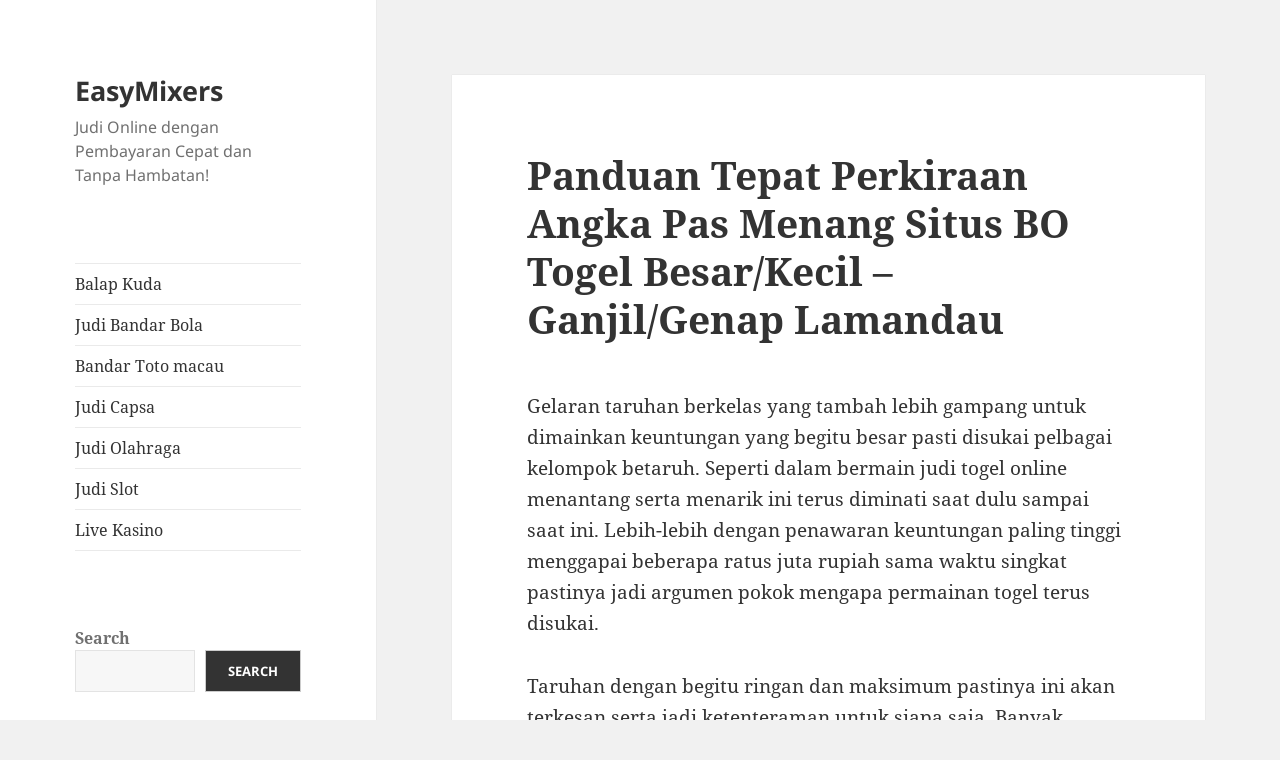

--- FILE ---
content_type: text/html; charset=UTF-8
request_url: https://easymixers.com/panduan-tepat-perkiraan-angka-pas-menang-situs-bo-togel-besar-kecil-ganjil-genap-lamandau/
body_size: 17250
content:


<!DOCTYPE html>
<html lang="en-US" class="no-js">
<head>
	<meta charset="UTF-8">
	<meta name="viewport" content="width=device-width">
	<link rel="profile" href="https://gmpg.org/xfn/11">
	<link rel="pingback" href="https://easymixers.com/xmlrpc.php">
	<script>(function(html){html.className = html.className.replace(/\bno-js\b/,'js')})(document.documentElement);</script>
<meta name='robots' content='index, follow, max-image-preview:large, max-snippet:-1, max-video-preview:-1' />

	<!-- This site is optimized with the Yoast SEO plugin v26.8 - https://yoast.com/product/yoast-seo-wordpress/ -->
	<title>Panduan Tepat Perkiraan Angka Pas Menang Situs BO Togel Besar/Kecil - Ganjil/Genap Lamandau</title>
	<meta name="description" content="Panduan Tepat Perkiraan Angka Pas Menang Situs BO Togel Besar/Kecil - Ganjil/Genap Lamandau" />
	<link rel="canonical" href="https://easymixers.com/panduan-tepat-perkiraan-angka-pas-menang-situs-bo-togel-besar-kecil-ganjil-genap-lamandau/" />
	<meta property="og:locale" content="en_US" />
	<meta property="og:type" content="article" />
	<meta property="og:title" content="Panduan Tepat Perkiraan Angka Pas Menang Situs BO Togel Besar/Kecil - Ganjil/Genap Lamandau" />
	<meta property="og:description" content="Panduan Tepat Perkiraan Angka Pas Menang Situs BO Togel Besar/Kecil - Ganjil/Genap Lamandau" />
	<meta property="og:url" content="https://easymixers.com/panduan-tepat-perkiraan-angka-pas-menang-situs-bo-togel-besar-kecil-ganjil-genap-lamandau/" />
	<meta property="og:site_name" content="EasyMixers" />
	<meta property="article:published_time" content="2023-04-18T15:10:09+00:00" />
	<meta property="og:image" content="https://easymixers.com/wp-content/uploads/2023/04/cropped-photo_2022-10-15_18-54-40-300x300.jpg" />
	<meta name="author" content="admin" />
	<meta name="twitter:card" content="summary_large_image" />
	<meta name="twitter:title" content="Panduan Tepat Perkiraan Angka Pas Menang Situs BO Togel Besar/Kecil - Ganjil/Genap Lamandau" />
	<meta name="twitter:description" content="Panduan Tepat Perkiraan Angka Pas Menang Situs BO Togel Besar/Kecil - Ganjil/Genap Lamandau" />
	<meta name="twitter:label1" content="Written by" />
	<meta name="twitter:data1" content="admin" />
	<meta name="twitter:label2" content="Est. reading time" />
	<meta name="twitter:data2" content="10 minutes" />
	<script type="application/ld+json" class="yoast-schema-graph">{"@context":"https://schema.org","@graph":[{"@type":"Article","@id":"https://easymixers.com/panduan-tepat-perkiraan-angka-pas-menang-situs-bo-togel-besar-kecil-ganjil-genap-lamandau/#article","isPartOf":{"@id":"https://easymixers.com/panduan-tepat-perkiraan-angka-pas-menang-situs-bo-togel-besar-kecil-ganjil-genap-lamandau/"},"author":{"name":"admin","@id":"https://easymixers.com/#/schema/person/b79ec5dfe53d1d054e9b66febd1403e7"},"headline":"Panduan Tepat Perkiraan Angka Pas Menang Situs BO Togel Besar/Kecil &#8211; Ganjil/Genap Lamandau","datePublished":"2023-04-18T15:10:09+00:00","mainEntityOfPage":{"@id":"https://easymixers.com/panduan-tepat-perkiraan-angka-pas-menang-situs-bo-togel-besar-kecil-ganjil-genap-lamandau/"},"wordCount":1985,"commentCount":0,"image":{"@id":"https://easymixers.com/panduan-tepat-perkiraan-angka-pas-menang-situs-bo-togel-besar-kecil-ganjil-genap-lamandau/#primaryimage"},"thumbnailUrl":"https://easymixers.com/wp-content/uploads/2023/04/cropped-photo_2022-10-15_18-54-40-300x300.jpg","articleSection":["Bandar Toto macau"],"inLanguage":"en-US"},{"@type":"WebPage","@id":"https://easymixers.com/panduan-tepat-perkiraan-angka-pas-menang-situs-bo-togel-besar-kecil-ganjil-genap-lamandau/","url":"https://easymixers.com/panduan-tepat-perkiraan-angka-pas-menang-situs-bo-togel-besar-kecil-ganjil-genap-lamandau/","name":"Panduan Tepat Perkiraan Angka Pas Menang Situs BO Togel Besar/Kecil - Ganjil/Genap Lamandau","isPartOf":{"@id":"https://easymixers.com/#website"},"primaryImageOfPage":{"@id":"https://easymixers.com/panduan-tepat-perkiraan-angka-pas-menang-situs-bo-togel-besar-kecil-ganjil-genap-lamandau/#primaryimage"},"image":{"@id":"https://easymixers.com/panduan-tepat-perkiraan-angka-pas-menang-situs-bo-togel-besar-kecil-ganjil-genap-lamandau/#primaryimage"},"thumbnailUrl":"https://easymixers.com/wp-content/uploads/2023/04/cropped-photo_2022-10-15_18-54-40-300x300.jpg","datePublished":"2023-04-18T15:10:09+00:00","author":{"@id":"https://easymixers.com/#/schema/person/b79ec5dfe53d1d054e9b66febd1403e7"},"description":"Panduan Tepat Perkiraan Angka Pas Menang Situs BO Togel Besar/Kecil - Ganjil/Genap Lamandau","breadcrumb":{"@id":"https://easymixers.com/panduan-tepat-perkiraan-angka-pas-menang-situs-bo-togel-besar-kecil-ganjil-genap-lamandau/#breadcrumb"},"inLanguage":"en-US","potentialAction":[{"@type":"ReadAction","target":["https://easymixers.com/panduan-tepat-perkiraan-angka-pas-menang-situs-bo-togel-besar-kecil-ganjil-genap-lamandau/"]}]},{"@type":"ImageObject","inLanguage":"en-US","@id":"https://easymixers.com/panduan-tepat-perkiraan-angka-pas-menang-situs-bo-togel-besar-kecil-ganjil-genap-lamandau/#primaryimage","url":"https://easymixers.com/wp-content/uploads/2023/04/cropped-photo_2022-10-15_18-54-40.jpg","contentUrl":"https://easymixers.com/wp-content/uploads/2023/04/cropped-photo_2022-10-15_18-54-40.jpg","width":512,"height":512},{"@type":"BreadcrumbList","@id":"https://easymixers.com/panduan-tepat-perkiraan-angka-pas-menang-situs-bo-togel-besar-kecil-ganjil-genap-lamandau/#breadcrumb","itemListElement":[{"@type":"ListItem","position":1,"name":"Home","item":"https://easymixers.com/"},{"@type":"ListItem","position":2,"name":"Panduan Tepat Perkiraan Angka Pas Menang Situs BO Togel Besar/Kecil &#8211; Ganjil/Genap Lamandau"}]},{"@type":"WebSite","@id":"https://easymixers.com/#website","url":"https://easymixers.com/","name":"easymixers","description":"Judi Online dengan Pembayaran Cepat dan Tanpa Hambatan!","alternateName":"easymixers","potentialAction":[{"@type":"SearchAction","target":{"@type":"EntryPoint","urlTemplate":"https://easymixers.com/?s={search_term_string}"},"query-input":{"@type":"PropertyValueSpecification","valueRequired":true,"valueName":"search_term_string"}}],"inLanguage":"en-US"},{"@type":"Person","@id":"https://easymixers.com/#/schema/person/b79ec5dfe53d1d054e9b66febd1403e7","name":"admin","image":{"@type":"ImageObject","inLanguage":"en-US","@id":"https://easymixers.com/#/schema/person/image/","url":"https://secure.gravatar.com/avatar/c26ecda943a5d6265c5dfcb0a6e1a611456416eb009c1a3737b703516d825a8b?s=96&d=mm&r=g","contentUrl":"https://secure.gravatar.com/avatar/c26ecda943a5d6265c5dfcb0a6e1a611456416eb009c1a3737b703516d825a8b?s=96&d=mm&r=g","caption":"admin"},"sameAs":["https://easymixers.com"],"url":"https://easymixers.com/author/admin/"}]}</script>
	<!-- / Yoast SEO plugin. -->


<link rel="alternate" type="application/rss+xml" title="EasyMixers &raquo; Feed" href="https://easymixers.com/feed/" />
<link rel="alternate" title="oEmbed (JSON)" type="application/json+oembed" href="https://easymixers.com/wp-json/oembed/1.0/embed?url=https%3A%2F%2Feasymixers.com%2Fpanduan-tepat-perkiraan-angka-pas-menang-situs-bo-togel-besar-kecil-ganjil-genap-lamandau%2F" />
<link rel="alternate" title="oEmbed (XML)" type="text/xml+oembed" href="https://easymixers.com/wp-json/oembed/1.0/embed?url=https%3A%2F%2Feasymixers.com%2Fpanduan-tepat-perkiraan-angka-pas-menang-situs-bo-togel-besar-kecil-ganjil-genap-lamandau%2F&#038;format=xml" />
<style id='wp-img-auto-sizes-contain-inline-css'>
img:is([sizes=auto i],[sizes^="auto," i]){contain-intrinsic-size:3000px 1500px}
/*# sourceURL=wp-img-auto-sizes-contain-inline-css */
</style>
<style id='wp-emoji-styles-inline-css'>

	img.wp-smiley, img.emoji {
		display: inline !important;
		border: none !important;
		box-shadow: none !important;
		height: 1em !important;
		width: 1em !important;
		margin: 0 0.07em !important;
		vertical-align: -0.1em !important;
		background: none !important;
		padding: 0 !important;
	}
/*# sourceURL=wp-emoji-styles-inline-css */
</style>
<style id='wp-block-library-inline-css'>
:root{--wp-block-synced-color:#7a00df;--wp-block-synced-color--rgb:122,0,223;--wp-bound-block-color:var(--wp-block-synced-color);--wp-editor-canvas-background:#ddd;--wp-admin-theme-color:#007cba;--wp-admin-theme-color--rgb:0,124,186;--wp-admin-theme-color-darker-10:#006ba1;--wp-admin-theme-color-darker-10--rgb:0,107,160.5;--wp-admin-theme-color-darker-20:#005a87;--wp-admin-theme-color-darker-20--rgb:0,90,135;--wp-admin-border-width-focus:2px}@media (min-resolution:192dpi){:root{--wp-admin-border-width-focus:1.5px}}.wp-element-button{cursor:pointer}:root .has-very-light-gray-background-color{background-color:#eee}:root .has-very-dark-gray-background-color{background-color:#313131}:root .has-very-light-gray-color{color:#eee}:root .has-very-dark-gray-color{color:#313131}:root .has-vivid-green-cyan-to-vivid-cyan-blue-gradient-background{background:linear-gradient(135deg,#00d084,#0693e3)}:root .has-purple-crush-gradient-background{background:linear-gradient(135deg,#34e2e4,#4721fb 50%,#ab1dfe)}:root .has-hazy-dawn-gradient-background{background:linear-gradient(135deg,#faaca8,#dad0ec)}:root .has-subdued-olive-gradient-background{background:linear-gradient(135deg,#fafae1,#67a671)}:root .has-atomic-cream-gradient-background{background:linear-gradient(135deg,#fdd79a,#004a59)}:root .has-nightshade-gradient-background{background:linear-gradient(135deg,#330968,#31cdcf)}:root .has-midnight-gradient-background{background:linear-gradient(135deg,#020381,#2874fc)}:root{--wp--preset--font-size--normal:16px;--wp--preset--font-size--huge:42px}.has-regular-font-size{font-size:1em}.has-larger-font-size{font-size:2.625em}.has-normal-font-size{font-size:var(--wp--preset--font-size--normal)}.has-huge-font-size{font-size:var(--wp--preset--font-size--huge)}.has-text-align-center{text-align:center}.has-text-align-left{text-align:left}.has-text-align-right{text-align:right}.has-fit-text{white-space:nowrap!important}#end-resizable-editor-section{display:none}.aligncenter{clear:both}.items-justified-left{justify-content:flex-start}.items-justified-center{justify-content:center}.items-justified-right{justify-content:flex-end}.items-justified-space-between{justify-content:space-between}.screen-reader-text{border:0;clip-path:inset(50%);height:1px;margin:-1px;overflow:hidden;padding:0;position:absolute;width:1px;word-wrap:normal!important}.screen-reader-text:focus{background-color:#ddd;clip-path:none;color:#444;display:block;font-size:1em;height:auto;left:5px;line-height:normal;padding:15px 23px 14px;text-decoration:none;top:5px;width:auto;z-index:100000}html :where(.has-border-color){border-style:solid}html :where([style*=border-top-color]){border-top-style:solid}html :where([style*=border-right-color]){border-right-style:solid}html :where([style*=border-bottom-color]){border-bottom-style:solid}html :where([style*=border-left-color]){border-left-style:solid}html :where([style*=border-width]){border-style:solid}html :where([style*=border-top-width]){border-top-style:solid}html :where([style*=border-right-width]){border-right-style:solid}html :where([style*=border-bottom-width]){border-bottom-style:solid}html :where([style*=border-left-width]){border-left-style:solid}html :where(img[class*=wp-image-]){height:auto;max-width:100%}:where(figure){margin:0 0 1em}html :where(.is-position-sticky){--wp-admin--admin-bar--position-offset:var(--wp-admin--admin-bar--height,0px)}@media screen and (max-width:600px){html :where(.is-position-sticky){--wp-admin--admin-bar--position-offset:0px}}

/*# sourceURL=wp-block-library-inline-css */
</style><style id='wp-block-archives-inline-css'>
.wp-block-archives{box-sizing:border-box}.wp-block-archives-dropdown label{display:block}
/*# sourceURL=https://easymixers.com/wp-includes/blocks/archives/style.min.css */
</style>
<style id='wp-block-categories-inline-css'>
.wp-block-categories{box-sizing:border-box}.wp-block-categories.alignleft{margin-right:2em}.wp-block-categories.alignright{margin-left:2em}.wp-block-categories.wp-block-categories-dropdown.aligncenter{text-align:center}.wp-block-categories .wp-block-categories__label{display:block;width:100%}
/*# sourceURL=https://easymixers.com/wp-includes/blocks/categories/style.min.css */
</style>
<style id='wp-block-heading-inline-css'>
h1:where(.wp-block-heading).has-background,h2:where(.wp-block-heading).has-background,h3:where(.wp-block-heading).has-background,h4:where(.wp-block-heading).has-background,h5:where(.wp-block-heading).has-background,h6:where(.wp-block-heading).has-background{padding:1.25em 2.375em}h1.has-text-align-left[style*=writing-mode]:where([style*=vertical-lr]),h1.has-text-align-right[style*=writing-mode]:where([style*=vertical-rl]),h2.has-text-align-left[style*=writing-mode]:where([style*=vertical-lr]),h2.has-text-align-right[style*=writing-mode]:where([style*=vertical-rl]),h3.has-text-align-left[style*=writing-mode]:where([style*=vertical-lr]),h3.has-text-align-right[style*=writing-mode]:where([style*=vertical-rl]),h4.has-text-align-left[style*=writing-mode]:where([style*=vertical-lr]),h4.has-text-align-right[style*=writing-mode]:where([style*=vertical-rl]),h5.has-text-align-left[style*=writing-mode]:where([style*=vertical-lr]),h5.has-text-align-right[style*=writing-mode]:where([style*=vertical-rl]),h6.has-text-align-left[style*=writing-mode]:where([style*=vertical-lr]),h6.has-text-align-right[style*=writing-mode]:where([style*=vertical-rl]){rotate:180deg}
/*# sourceURL=https://easymixers.com/wp-includes/blocks/heading/style.min.css */
</style>
<style id='wp-block-latest-comments-inline-css'>
ol.wp-block-latest-comments{box-sizing:border-box;margin-left:0}:where(.wp-block-latest-comments:not([style*=line-height] .wp-block-latest-comments__comment)){line-height:1.1}:where(.wp-block-latest-comments:not([style*=line-height] .wp-block-latest-comments__comment-excerpt p)){line-height:1.8}.has-dates :where(.wp-block-latest-comments:not([style*=line-height])),.has-excerpts :where(.wp-block-latest-comments:not([style*=line-height])){line-height:1.5}.wp-block-latest-comments .wp-block-latest-comments{padding-left:0}.wp-block-latest-comments__comment{list-style:none;margin-bottom:1em}.has-avatars .wp-block-latest-comments__comment{list-style:none;min-height:2.25em}.has-avatars .wp-block-latest-comments__comment .wp-block-latest-comments__comment-excerpt,.has-avatars .wp-block-latest-comments__comment .wp-block-latest-comments__comment-meta{margin-left:3.25em}.wp-block-latest-comments__comment-excerpt p{font-size:.875em;margin:.36em 0 1.4em}.wp-block-latest-comments__comment-date{display:block;font-size:.75em}.wp-block-latest-comments .avatar,.wp-block-latest-comments__comment-avatar{border-radius:1.5em;display:block;float:left;height:2.5em;margin-right:.75em;width:2.5em}.wp-block-latest-comments[class*=-font-size] a,.wp-block-latest-comments[style*=font-size] a{font-size:inherit}
/*# sourceURL=https://easymixers.com/wp-includes/blocks/latest-comments/style.min.css */
</style>
<style id='wp-block-latest-posts-inline-css'>
.wp-block-latest-posts{box-sizing:border-box}.wp-block-latest-posts.alignleft{margin-right:2em}.wp-block-latest-posts.alignright{margin-left:2em}.wp-block-latest-posts.wp-block-latest-posts__list{list-style:none}.wp-block-latest-posts.wp-block-latest-posts__list li{clear:both;overflow-wrap:break-word}.wp-block-latest-posts.is-grid{display:flex;flex-wrap:wrap}.wp-block-latest-posts.is-grid li{margin:0 1.25em 1.25em 0;width:100%}@media (min-width:600px){.wp-block-latest-posts.columns-2 li{width:calc(50% - .625em)}.wp-block-latest-posts.columns-2 li:nth-child(2n){margin-right:0}.wp-block-latest-posts.columns-3 li{width:calc(33.33333% - .83333em)}.wp-block-latest-posts.columns-3 li:nth-child(3n){margin-right:0}.wp-block-latest-posts.columns-4 li{width:calc(25% - .9375em)}.wp-block-latest-posts.columns-4 li:nth-child(4n){margin-right:0}.wp-block-latest-posts.columns-5 li{width:calc(20% - 1em)}.wp-block-latest-posts.columns-5 li:nth-child(5n){margin-right:0}.wp-block-latest-posts.columns-6 li{width:calc(16.66667% - 1.04167em)}.wp-block-latest-posts.columns-6 li:nth-child(6n){margin-right:0}}:root :where(.wp-block-latest-posts.is-grid){padding:0}:root :where(.wp-block-latest-posts.wp-block-latest-posts__list){padding-left:0}.wp-block-latest-posts__post-author,.wp-block-latest-posts__post-date{display:block;font-size:.8125em}.wp-block-latest-posts__post-excerpt,.wp-block-latest-posts__post-full-content{margin-bottom:1em;margin-top:.5em}.wp-block-latest-posts__featured-image a{display:inline-block}.wp-block-latest-posts__featured-image img{height:auto;max-width:100%;width:auto}.wp-block-latest-posts__featured-image.alignleft{float:left;margin-right:1em}.wp-block-latest-posts__featured-image.alignright{float:right;margin-left:1em}.wp-block-latest-posts__featured-image.aligncenter{margin-bottom:1em;text-align:center}
/*# sourceURL=https://easymixers.com/wp-includes/blocks/latest-posts/style.min.css */
</style>
<style id='wp-block-search-inline-css'>
.wp-block-search__button{margin-left:10px;word-break:normal}.wp-block-search__button.has-icon{line-height:0}.wp-block-search__button svg{height:1.25em;min-height:24px;min-width:24px;width:1.25em;fill:currentColor;vertical-align:text-bottom}:where(.wp-block-search__button){border:1px solid #ccc;padding:6px 10px}.wp-block-search__inside-wrapper{display:flex;flex:auto;flex-wrap:nowrap;max-width:100%}.wp-block-search__label{width:100%}.wp-block-search.wp-block-search__button-only .wp-block-search__button{box-sizing:border-box;display:flex;flex-shrink:0;justify-content:center;margin-left:0;max-width:100%}.wp-block-search.wp-block-search__button-only .wp-block-search__inside-wrapper{min-width:0!important;transition-property:width}.wp-block-search.wp-block-search__button-only .wp-block-search__input{flex-basis:100%;transition-duration:.3s}.wp-block-search.wp-block-search__button-only.wp-block-search__searchfield-hidden,.wp-block-search.wp-block-search__button-only.wp-block-search__searchfield-hidden .wp-block-search__inside-wrapper{overflow:hidden}.wp-block-search.wp-block-search__button-only.wp-block-search__searchfield-hidden .wp-block-search__input{border-left-width:0!important;border-right-width:0!important;flex-basis:0;flex-grow:0;margin:0;min-width:0!important;padding-left:0!important;padding-right:0!important;width:0!important}:where(.wp-block-search__input){appearance:none;border:1px solid #949494;flex-grow:1;font-family:inherit;font-size:inherit;font-style:inherit;font-weight:inherit;letter-spacing:inherit;line-height:inherit;margin-left:0;margin-right:0;min-width:3rem;padding:8px;text-decoration:unset!important;text-transform:inherit}:where(.wp-block-search__button-inside .wp-block-search__inside-wrapper){background-color:#fff;border:1px solid #949494;box-sizing:border-box;padding:4px}:where(.wp-block-search__button-inside .wp-block-search__inside-wrapper) .wp-block-search__input{border:none;border-radius:0;padding:0 4px}:where(.wp-block-search__button-inside .wp-block-search__inside-wrapper) .wp-block-search__input:focus{outline:none}:where(.wp-block-search__button-inside .wp-block-search__inside-wrapper) :where(.wp-block-search__button){padding:4px 8px}.wp-block-search.aligncenter .wp-block-search__inside-wrapper{margin:auto}.wp-block[data-align=right] .wp-block-search.wp-block-search__button-only .wp-block-search__inside-wrapper{float:right}
/*# sourceURL=https://easymixers.com/wp-includes/blocks/search/style.min.css */
</style>
<style id='wp-block-search-theme-inline-css'>
.wp-block-search .wp-block-search__label{font-weight:700}.wp-block-search__button{border:1px solid #ccc;padding:.375em .625em}
/*# sourceURL=https://easymixers.com/wp-includes/blocks/search/theme.min.css */
</style>
<style id='wp-block-group-inline-css'>
.wp-block-group{box-sizing:border-box}:where(.wp-block-group.wp-block-group-is-layout-constrained){position:relative}
/*# sourceURL=https://easymixers.com/wp-includes/blocks/group/style.min.css */
</style>
<style id='wp-block-group-theme-inline-css'>
:where(.wp-block-group.has-background){padding:1.25em 2.375em}
/*# sourceURL=https://easymixers.com/wp-includes/blocks/group/theme.min.css */
</style>
<style id='global-styles-inline-css'>
:root{--wp--preset--aspect-ratio--square: 1;--wp--preset--aspect-ratio--4-3: 4/3;--wp--preset--aspect-ratio--3-4: 3/4;--wp--preset--aspect-ratio--3-2: 3/2;--wp--preset--aspect-ratio--2-3: 2/3;--wp--preset--aspect-ratio--16-9: 16/9;--wp--preset--aspect-ratio--9-16: 9/16;--wp--preset--color--black: #000000;--wp--preset--color--cyan-bluish-gray: #abb8c3;--wp--preset--color--white: #fff;--wp--preset--color--pale-pink: #f78da7;--wp--preset--color--vivid-red: #cf2e2e;--wp--preset--color--luminous-vivid-orange: #ff6900;--wp--preset--color--luminous-vivid-amber: #fcb900;--wp--preset--color--light-green-cyan: #7bdcb5;--wp--preset--color--vivid-green-cyan: #00d084;--wp--preset--color--pale-cyan-blue: #8ed1fc;--wp--preset--color--vivid-cyan-blue: #0693e3;--wp--preset--color--vivid-purple: #9b51e0;--wp--preset--color--dark-gray: #111;--wp--preset--color--light-gray: #f1f1f1;--wp--preset--color--yellow: #f4ca16;--wp--preset--color--dark-brown: #352712;--wp--preset--color--medium-pink: #e53b51;--wp--preset--color--light-pink: #ffe5d1;--wp--preset--color--dark-purple: #2e2256;--wp--preset--color--purple: #674970;--wp--preset--color--blue-gray: #22313f;--wp--preset--color--bright-blue: #55c3dc;--wp--preset--color--light-blue: #e9f2f9;--wp--preset--gradient--vivid-cyan-blue-to-vivid-purple: linear-gradient(135deg,rgb(6,147,227) 0%,rgb(155,81,224) 100%);--wp--preset--gradient--light-green-cyan-to-vivid-green-cyan: linear-gradient(135deg,rgb(122,220,180) 0%,rgb(0,208,130) 100%);--wp--preset--gradient--luminous-vivid-amber-to-luminous-vivid-orange: linear-gradient(135deg,rgb(252,185,0) 0%,rgb(255,105,0) 100%);--wp--preset--gradient--luminous-vivid-orange-to-vivid-red: linear-gradient(135deg,rgb(255,105,0) 0%,rgb(207,46,46) 100%);--wp--preset--gradient--very-light-gray-to-cyan-bluish-gray: linear-gradient(135deg,rgb(238,238,238) 0%,rgb(169,184,195) 100%);--wp--preset--gradient--cool-to-warm-spectrum: linear-gradient(135deg,rgb(74,234,220) 0%,rgb(151,120,209) 20%,rgb(207,42,186) 40%,rgb(238,44,130) 60%,rgb(251,105,98) 80%,rgb(254,248,76) 100%);--wp--preset--gradient--blush-light-purple: linear-gradient(135deg,rgb(255,206,236) 0%,rgb(152,150,240) 100%);--wp--preset--gradient--blush-bordeaux: linear-gradient(135deg,rgb(254,205,165) 0%,rgb(254,45,45) 50%,rgb(107,0,62) 100%);--wp--preset--gradient--luminous-dusk: linear-gradient(135deg,rgb(255,203,112) 0%,rgb(199,81,192) 50%,rgb(65,88,208) 100%);--wp--preset--gradient--pale-ocean: linear-gradient(135deg,rgb(255,245,203) 0%,rgb(182,227,212) 50%,rgb(51,167,181) 100%);--wp--preset--gradient--electric-grass: linear-gradient(135deg,rgb(202,248,128) 0%,rgb(113,206,126) 100%);--wp--preset--gradient--midnight: linear-gradient(135deg,rgb(2,3,129) 0%,rgb(40,116,252) 100%);--wp--preset--gradient--dark-gray-gradient-gradient: linear-gradient(90deg, rgba(17,17,17,1) 0%, rgba(42,42,42,1) 100%);--wp--preset--gradient--light-gray-gradient: linear-gradient(90deg, rgba(241,241,241,1) 0%, rgba(215,215,215,1) 100%);--wp--preset--gradient--white-gradient: linear-gradient(90deg, rgba(255,255,255,1) 0%, rgba(230,230,230,1) 100%);--wp--preset--gradient--yellow-gradient: linear-gradient(90deg, rgba(244,202,22,1) 0%, rgba(205,168,10,1) 100%);--wp--preset--gradient--dark-brown-gradient: linear-gradient(90deg, rgba(53,39,18,1) 0%, rgba(91,67,31,1) 100%);--wp--preset--gradient--medium-pink-gradient: linear-gradient(90deg, rgba(229,59,81,1) 0%, rgba(209,28,51,1) 100%);--wp--preset--gradient--light-pink-gradient: linear-gradient(90deg, rgba(255,229,209,1) 0%, rgba(255,200,158,1) 100%);--wp--preset--gradient--dark-purple-gradient: linear-gradient(90deg, rgba(46,34,86,1) 0%, rgba(66,48,123,1) 100%);--wp--preset--gradient--purple-gradient: linear-gradient(90deg, rgba(103,73,112,1) 0%, rgba(131,93,143,1) 100%);--wp--preset--gradient--blue-gray-gradient: linear-gradient(90deg, rgba(34,49,63,1) 0%, rgba(52,75,96,1) 100%);--wp--preset--gradient--bright-blue-gradient: linear-gradient(90deg, rgba(85,195,220,1) 0%, rgba(43,180,211,1) 100%);--wp--preset--gradient--light-blue-gradient: linear-gradient(90deg, rgba(233,242,249,1) 0%, rgba(193,218,238,1) 100%);--wp--preset--font-size--small: 13px;--wp--preset--font-size--medium: 20px;--wp--preset--font-size--large: 36px;--wp--preset--font-size--x-large: 42px;--wp--preset--spacing--20: 0.44rem;--wp--preset--spacing--30: 0.67rem;--wp--preset--spacing--40: 1rem;--wp--preset--spacing--50: 1.5rem;--wp--preset--spacing--60: 2.25rem;--wp--preset--spacing--70: 3.38rem;--wp--preset--spacing--80: 5.06rem;--wp--preset--shadow--natural: 6px 6px 9px rgba(0, 0, 0, 0.2);--wp--preset--shadow--deep: 12px 12px 50px rgba(0, 0, 0, 0.4);--wp--preset--shadow--sharp: 6px 6px 0px rgba(0, 0, 0, 0.2);--wp--preset--shadow--outlined: 6px 6px 0px -3px rgb(255, 255, 255), 6px 6px rgb(0, 0, 0);--wp--preset--shadow--crisp: 6px 6px 0px rgb(0, 0, 0);}:where(.is-layout-flex){gap: 0.5em;}:where(.is-layout-grid){gap: 0.5em;}body .is-layout-flex{display: flex;}.is-layout-flex{flex-wrap: wrap;align-items: center;}.is-layout-flex > :is(*, div){margin: 0;}body .is-layout-grid{display: grid;}.is-layout-grid > :is(*, div){margin: 0;}:where(.wp-block-columns.is-layout-flex){gap: 2em;}:where(.wp-block-columns.is-layout-grid){gap: 2em;}:where(.wp-block-post-template.is-layout-flex){gap: 1.25em;}:where(.wp-block-post-template.is-layout-grid){gap: 1.25em;}.has-black-color{color: var(--wp--preset--color--black) !important;}.has-cyan-bluish-gray-color{color: var(--wp--preset--color--cyan-bluish-gray) !important;}.has-white-color{color: var(--wp--preset--color--white) !important;}.has-pale-pink-color{color: var(--wp--preset--color--pale-pink) !important;}.has-vivid-red-color{color: var(--wp--preset--color--vivid-red) !important;}.has-luminous-vivid-orange-color{color: var(--wp--preset--color--luminous-vivid-orange) !important;}.has-luminous-vivid-amber-color{color: var(--wp--preset--color--luminous-vivid-amber) !important;}.has-light-green-cyan-color{color: var(--wp--preset--color--light-green-cyan) !important;}.has-vivid-green-cyan-color{color: var(--wp--preset--color--vivid-green-cyan) !important;}.has-pale-cyan-blue-color{color: var(--wp--preset--color--pale-cyan-blue) !important;}.has-vivid-cyan-blue-color{color: var(--wp--preset--color--vivid-cyan-blue) !important;}.has-vivid-purple-color{color: var(--wp--preset--color--vivid-purple) !important;}.has-black-background-color{background-color: var(--wp--preset--color--black) !important;}.has-cyan-bluish-gray-background-color{background-color: var(--wp--preset--color--cyan-bluish-gray) !important;}.has-white-background-color{background-color: var(--wp--preset--color--white) !important;}.has-pale-pink-background-color{background-color: var(--wp--preset--color--pale-pink) !important;}.has-vivid-red-background-color{background-color: var(--wp--preset--color--vivid-red) !important;}.has-luminous-vivid-orange-background-color{background-color: var(--wp--preset--color--luminous-vivid-orange) !important;}.has-luminous-vivid-amber-background-color{background-color: var(--wp--preset--color--luminous-vivid-amber) !important;}.has-light-green-cyan-background-color{background-color: var(--wp--preset--color--light-green-cyan) !important;}.has-vivid-green-cyan-background-color{background-color: var(--wp--preset--color--vivid-green-cyan) !important;}.has-pale-cyan-blue-background-color{background-color: var(--wp--preset--color--pale-cyan-blue) !important;}.has-vivid-cyan-blue-background-color{background-color: var(--wp--preset--color--vivid-cyan-blue) !important;}.has-vivid-purple-background-color{background-color: var(--wp--preset--color--vivid-purple) !important;}.has-black-border-color{border-color: var(--wp--preset--color--black) !important;}.has-cyan-bluish-gray-border-color{border-color: var(--wp--preset--color--cyan-bluish-gray) !important;}.has-white-border-color{border-color: var(--wp--preset--color--white) !important;}.has-pale-pink-border-color{border-color: var(--wp--preset--color--pale-pink) !important;}.has-vivid-red-border-color{border-color: var(--wp--preset--color--vivid-red) !important;}.has-luminous-vivid-orange-border-color{border-color: var(--wp--preset--color--luminous-vivid-orange) !important;}.has-luminous-vivid-amber-border-color{border-color: var(--wp--preset--color--luminous-vivid-amber) !important;}.has-light-green-cyan-border-color{border-color: var(--wp--preset--color--light-green-cyan) !important;}.has-vivid-green-cyan-border-color{border-color: var(--wp--preset--color--vivid-green-cyan) !important;}.has-pale-cyan-blue-border-color{border-color: var(--wp--preset--color--pale-cyan-blue) !important;}.has-vivid-cyan-blue-border-color{border-color: var(--wp--preset--color--vivid-cyan-blue) !important;}.has-vivid-purple-border-color{border-color: var(--wp--preset--color--vivid-purple) !important;}.has-vivid-cyan-blue-to-vivid-purple-gradient-background{background: var(--wp--preset--gradient--vivid-cyan-blue-to-vivid-purple) !important;}.has-light-green-cyan-to-vivid-green-cyan-gradient-background{background: var(--wp--preset--gradient--light-green-cyan-to-vivid-green-cyan) !important;}.has-luminous-vivid-amber-to-luminous-vivid-orange-gradient-background{background: var(--wp--preset--gradient--luminous-vivid-amber-to-luminous-vivid-orange) !important;}.has-luminous-vivid-orange-to-vivid-red-gradient-background{background: var(--wp--preset--gradient--luminous-vivid-orange-to-vivid-red) !important;}.has-very-light-gray-to-cyan-bluish-gray-gradient-background{background: var(--wp--preset--gradient--very-light-gray-to-cyan-bluish-gray) !important;}.has-cool-to-warm-spectrum-gradient-background{background: var(--wp--preset--gradient--cool-to-warm-spectrum) !important;}.has-blush-light-purple-gradient-background{background: var(--wp--preset--gradient--blush-light-purple) !important;}.has-blush-bordeaux-gradient-background{background: var(--wp--preset--gradient--blush-bordeaux) !important;}.has-luminous-dusk-gradient-background{background: var(--wp--preset--gradient--luminous-dusk) !important;}.has-pale-ocean-gradient-background{background: var(--wp--preset--gradient--pale-ocean) !important;}.has-electric-grass-gradient-background{background: var(--wp--preset--gradient--electric-grass) !important;}.has-midnight-gradient-background{background: var(--wp--preset--gradient--midnight) !important;}.has-small-font-size{font-size: var(--wp--preset--font-size--small) !important;}.has-medium-font-size{font-size: var(--wp--preset--font-size--medium) !important;}.has-large-font-size{font-size: var(--wp--preset--font-size--large) !important;}.has-x-large-font-size{font-size: var(--wp--preset--font-size--x-large) !important;}
/*# sourceURL=global-styles-inline-css */
</style>

<style id='classic-theme-styles-inline-css'>
/*! This file is auto-generated */
.wp-block-button__link{color:#fff;background-color:#32373c;border-radius:9999px;box-shadow:none;text-decoration:none;padding:calc(.667em + 2px) calc(1.333em + 2px);font-size:1.125em}.wp-block-file__button{background:#32373c;color:#fff;text-decoration:none}
/*# sourceURL=/wp-includes/css/classic-themes.min.css */
</style>
<link rel='stylesheet' id='dashicons-css' href='https://easymixers.com/wp-includes/css/dashicons.min.css' media='all' />
<link rel='stylesheet' id='admin-bar-css' href='https://easymixers.com/wp-includes/css/admin-bar.min.css' media='all' />
<style id='admin-bar-inline-css'>

    /* Hide CanvasJS credits for P404 charts specifically */
    #p404RedirectChart .canvasjs-chart-credit {
        display: none !important;
    }
    
    #p404RedirectChart canvas {
        border-radius: 6px;
    }

    .p404-redirect-adminbar-weekly-title {
        font-weight: bold;
        font-size: 14px;
        color: #fff;
        margin-bottom: 6px;
    }

    #wpadminbar #wp-admin-bar-p404_free_top_button .ab-icon:before {
        content: "\f103";
        color: #dc3545;
        top: 3px;
    }
    
    #wp-admin-bar-p404_free_top_button .ab-item {
        min-width: 80px !important;
        padding: 0px !important;
    }
    
    /* Ensure proper positioning and z-index for P404 dropdown */
    .p404-redirect-adminbar-dropdown-wrap { 
        min-width: 0; 
        padding: 0;
        position: static !important;
    }
    
    #wpadminbar #wp-admin-bar-p404_free_top_button_dropdown {
        position: static !important;
    }
    
    #wpadminbar #wp-admin-bar-p404_free_top_button_dropdown .ab-item {
        padding: 0 !important;
        margin: 0 !important;
    }
    
    .p404-redirect-dropdown-container {
        min-width: 340px;
        padding: 18px 18px 12px 18px;
        background: #23282d !important;
        color: #fff;
        border-radius: 12px;
        box-shadow: 0 8px 32px rgba(0,0,0,0.25);
        margin-top: 10px;
        position: relative !important;
        z-index: 999999 !important;
        display: block !important;
        border: 1px solid #444;
    }
    
    /* Ensure P404 dropdown appears on hover */
    #wpadminbar #wp-admin-bar-p404_free_top_button .p404-redirect-dropdown-container { 
        display: none !important;
    }
    
    #wpadminbar #wp-admin-bar-p404_free_top_button:hover .p404-redirect-dropdown-container { 
        display: block !important;
    }
    
    #wpadminbar #wp-admin-bar-p404_free_top_button:hover #wp-admin-bar-p404_free_top_button_dropdown .p404-redirect-dropdown-container {
        display: block !important;
    }
    
    .p404-redirect-card {
        background: #2c3338;
        border-radius: 8px;
        padding: 18px 18px 12px 18px;
        box-shadow: 0 2px 8px rgba(0,0,0,0.07);
        display: flex;
        flex-direction: column;
        align-items: flex-start;
        border: 1px solid #444;
    }
    
    .p404-redirect-btn {
        display: inline-block;
        background: #dc3545;
        color: #fff !important;
        font-weight: bold;
        padding: 5px 22px;
        border-radius: 8px;
        text-decoration: none;
        font-size: 17px;
        transition: background 0.2s, box-shadow 0.2s;
        margin-top: 8px;
        box-shadow: 0 2px 8px rgba(220,53,69,0.15);
        text-align: center;
        line-height: 1.6;
    }
    
    .p404-redirect-btn:hover {
        background: #c82333;
        color: #fff !important;
        box-shadow: 0 4px 16px rgba(220,53,69,0.25);
    }
    
    /* Prevent conflicts with other admin bar dropdowns */
    #wpadminbar .ab-top-menu > li:hover > .ab-item,
    #wpadminbar .ab-top-menu > li.hover > .ab-item {
        z-index: auto;
    }
    
    #wpadminbar #wp-admin-bar-p404_free_top_button:hover > .ab-item {
        z-index: 999998 !important;
    }
    
/*# sourceURL=admin-bar-inline-css */
</style>
<link rel='stylesheet' id='contact-form-7-css' href='https://easymixers.com/wp-content/plugins/contact-form-7/includes/css/styles.css' media='all' />
<link rel='stylesheet' id='twentyfifteen-fonts-css' href='https://easymixers.com/wp-content/themes/twentyfifteen/assets/fonts/noto-sans-plus-noto-serif-plus-inconsolata.css' media='all' />
<link rel='stylesheet' id='genericons-css' href='https://easymixers.com/wp-content/themes/twentyfifteen/genericons/genericons.css' media='all' />
<link rel='stylesheet' id='twentyfifteen-style-css' href='https://easymixers.com/wp-content/themes/twentyfifteen/style.css' media='all' />
<link rel='stylesheet' id='twentyfifteen-block-style-css' href='https://easymixers.com/wp-content/themes/twentyfifteen/css/blocks.css' media='all' />
<script src="https://easymixers.com/wp-includes/js/jquery/jquery.min.js" id="jquery-core-js"></script>
<script src="https://easymixers.com/wp-includes/js/jquery/jquery-migrate.min.js" id="jquery-migrate-js"></script>
<script id="twentyfifteen-script-js-extra">
var screenReaderText = {"expand":"\u003Cspan class=\"screen-reader-text\"\u003Eexpand child menu\u003C/span\u003E","collapse":"\u003Cspan class=\"screen-reader-text\"\u003Ecollapse child menu\u003C/span\u003E"};
//# sourceURL=twentyfifteen-script-js-extra
</script>
<script src="https://easymixers.com/wp-content/themes/twentyfifteen/js/functions.js" id="twentyfifteen-script-js" defer data-wp-strategy="defer"></script>
<link rel="https://api.w.org/" href="https://easymixers.com/wp-json/" /><link rel="alternate" title="JSON" type="application/json" href="https://easymixers.com/wp-json/wp/v2/posts/1741" /><link rel="EditURI" type="application/rsd+xml" title="RSD" href="https://easymixers.com/xmlrpc.php?rsd" />
<meta name="generator" content="WordPress 6.9" />
<link rel='shortlink' href='https://easymixers.com/?p=1741' />
<link rel="icon" href="https://easymixers.com/wp-content/uploads/2023/04/cropped-photo_2022-10-15_18-54-40-32x32.jpg" sizes="32x32" />
<link rel="icon" href="https://easymixers.com/wp-content/uploads/2023/04/cropped-photo_2022-10-15_18-54-40-192x192.jpg" sizes="192x192" />
<link rel="apple-touch-icon" href="https://easymixers.com/wp-content/uploads/2023/04/cropped-photo_2022-10-15_18-54-40-180x180.jpg" />
<meta name="msapplication-TileImage" content="https://easymixers.com/wp-content/uploads/2023/04/cropped-photo_2022-10-15_18-54-40-270x270.jpg" />
</head>

<body class="wp-singular post-template-default single single-post postid-1741 single-format-standard wp-embed-responsive wp-theme-twentyfifteen">
<div id="page" class="hfeed site">
	<a class="skip-link screen-reader-text" href="#content">
		Skip to content	</a>

	<div id="sidebar" class="sidebar">
		<header id="masthead" class="site-header">
			<div class="site-branding">
										<p class="site-title"><a href="https://easymixers.com/" rel="home">EasyMixers</a></p>
												<p class="site-description">Judi Online dengan Pembayaran Cepat dan Tanpa Hambatan!</p>
										<button class="secondary-toggle">Menu and widgets</button>
			</div><!-- .site-branding -->
		</header><!-- .site-header -->

			<div id="secondary" class="secondary">

					<nav id="site-navigation" class="main-navigation">
				<div class="menu-home-container"><ul id="menu-home" class="nav-menu"><li id="menu-item-2233" class="menu-item menu-item-type-taxonomy menu-item-object-category menu-item-2233"><a href="https://easymixers.com/category/balap-kuda/">Balap Kuda</a></li>
<li id="menu-item-2234" class="menu-item menu-item-type-taxonomy menu-item-object-category menu-item-2234"><a href="https://easymixers.com/category/judi-bandar-bola/">Judi Bandar Bola</a></li>
<li id="menu-item-2235" class="menu-item menu-item-type-taxonomy menu-item-object-category current-post-ancestor current-menu-parent current-post-parent menu-item-2235"><a href="https://easymixers.com/category/bandar-toto-macau/">Bandar Toto macau</a></li>
<li id="menu-item-2236" class="menu-item menu-item-type-taxonomy menu-item-object-category menu-item-2236"><a href="https://easymixers.com/category/judi-capsa/">Judi Capsa</a></li>
<li id="menu-item-2237" class="menu-item menu-item-type-taxonomy menu-item-object-category menu-item-2237"><a href="https://easymixers.com/category/judi-olahraga/">Judi Olahraga</a></li>
<li id="menu-item-2238" class="menu-item menu-item-type-taxonomy menu-item-object-category menu-item-2238"><a href="https://easymixers.com/category/judi-slot/">Judi Slot</a></li>
<li id="menu-item-2239" class="menu-item menu-item-type-taxonomy menu-item-object-category menu-item-2239"><a href="https://easymixers.com/category/live-kasino/">Live Kasino</a></li>
</ul></div>			</nav><!-- .main-navigation -->
		
		
					<div id="widget-area" class="widget-area" role="complementary">
				<aside id="block-2" class="widget widget_block widget_search"><form role="search" method="get" action="https://easymixers.com/" class="wp-block-search__button-outside wp-block-search__text-button wp-block-search"    ><label class="wp-block-search__label" for="wp-block-search__input-1" >Search</label><div class="wp-block-search__inside-wrapper" ><input class="wp-block-search__input" id="wp-block-search__input-1" placeholder="" value="" type="search" name="s" required /><button aria-label="Search" class="wp-block-search__button wp-element-button" type="submit" >Search</button></div></form></aside><aside id="block-3" class="widget widget_block"><div class="wp-block-group"><div class="wp-block-group__inner-container is-layout-flow wp-block-group-is-layout-flow"><h2 class="wp-block-heading">Recent Posts</h2><ul class="wp-block-latest-posts__list wp-block-latest-posts"><li><a class="wp-block-latest-posts__post-title" href="https://easymixers.com/cara-menang-konsisten-di-judi-balap-kuda-2026-tahun-ini/">Cara Menang Konsisten di Judi Balap Kuda 2026 Tahun Ini: Strategi dan Tips Terpercaya</a></li>
<li><a class="wp-block-latest-posts__post-title" href="https://easymixers.com/update-judi-balap-kuda-2026-dengan-teknologi-live-streaming/">Update Judi Balap Kuda 2026 Dengan Teknologi Live Streaming Terbaru</a></li>
<li><a class="wp-block-latest-posts__post-title" href="https://easymixers.com/judi-balap-kuda-2026-online-strategi-membaca-odds-dan-kuda-unggulan/">Judi Balap Kuda 2026 Online: Cara Efektif Membaca Odds dan Menentukan Kuda Unggulan</a></li>
<li><a class="wp-block-latest-posts__post-title" href="https://easymixers.com/panduan-judi-balap-kuda-2026-untuk-pemula-dan-pemain-berpengalaman/">Panduan Judi Balap Kuda 2026: Tips Untuk Pemula dan Pemain Berpengalaman</a></li>
<li><a class="wp-block-latest-posts__post-title" href="https://easymixers.com/judi-balap-kuda-2026-dengan-sistem-taruhan-terbaru-dan-peluang-menang/">Judi Balap Kuda 2026 dengan Sistem Taruhan Terbaru dan Peluang Menang yang Menarik</a></li>
</ul></div></div></aside><aside id="block-4" class="widget widget_block"><div class="wp-block-group"><div class="wp-block-group__inner-container is-layout-flow wp-block-group-is-layout-flow"><h2 class="wp-block-heading">Recent Comments</h2><div class="no-comments wp-block-latest-comments">No comments to show.</div></div></div></aside><aside id="block-5" class="widget widget_block"><div class="wp-block-group"><div class="wp-block-group__inner-container is-layout-flow wp-block-group-is-layout-flow"><h2 class="wp-block-heading">Archives</h2><ul class="wp-block-archives-list wp-block-archives">	<li><a href='https://easymixers.com/2026/01/'>January 2026</a></li>
	<li><a href='https://easymixers.com/2025/12/'>December 2025</a></li>
	<li><a href='https://easymixers.com/2025/11/'>November 2025</a></li>
	<li><a href='https://easymixers.com/2025/10/'>October 2025</a></li>
	<li><a href='https://easymixers.com/2025/09/'>September 2025</a></li>
	<li><a href='https://easymixers.com/2025/08/'>August 2025</a></li>
	<li><a href='https://easymixers.com/2025/07/'>July 2025</a></li>
	<li><a href='https://easymixers.com/2025/06/'>June 2025</a></li>
	<li><a href='https://easymixers.com/2025/05/'>May 2025</a></li>
	<li><a href='https://easymixers.com/2025/04/'>April 2025</a></li>
	<li><a href='https://easymixers.com/2025/03/'>March 2025</a></li>
	<li><a href='https://easymixers.com/2025/02/'>February 2025</a></li>
	<li><a href='https://easymixers.com/2025/01/'>January 2025</a></li>
	<li><a href='https://easymixers.com/2024/12/'>December 2024</a></li>
	<li><a href='https://easymixers.com/2024/11/'>November 2024</a></li>
	<li><a href='https://easymixers.com/2024/10/'>October 2024</a></li>
	<li><a href='https://easymixers.com/2024/09/'>September 2024</a></li>
	<li><a href='https://easymixers.com/2024/08/'>August 2024</a></li>
	<li><a href='https://easymixers.com/2024/07/'>July 2024</a></li>
	<li><a href='https://easymixers.com/2024/06/'>June 2024</a></li>
	<li><a href='https://easymixers.com/2024/05/'>May 2024</a></li>
	<li><a href='https://easymixers.com/2024/04/'>April 2024</a></li>
	<li><a href='https://easymixers.com/2024/03/'>March 2024</a></li>
	<li><a href='https://easymixers.com/2024/02/'>February 2024</a></li>
	<li><a href='https://easymixers.com/2024/01/'>January 2024</a></li>
	<li><a href='https://easymixers.com/2023/12/'>December 2023</a></li>
	<li><a href='https://easymixers.com/2023/05/'>May 2023</a></li>
	<li><a href='https://easymixers.com/2023/04/'>April 2023</a></li>
	<li><a href='https://easymixers.com/1970/01/'>January 1970</a></li>
</ul></div></div></aside><aside id="block-6" class="widget widget_block"><div class="wp-block-group"><div class="wp-block-group__inner-container is-layout-flow wp-block-group-is-layout-flow"><h2 class="wp-block-heading">Categories</h2><ul class="wp-block-categories-list wp-block-categories">	<li class="cat-item cat-item-7"><a href="https://easymixers.com/category/balap-kuda/">Balap Kuda</a>
</li>
	<li class="cat-item cat-item-3"><a href="https://easymixers.com/category/bandar-toto-macau/">Bandar Toto macau</a>
</li>
	<li class="cat-item cat-item-9"><a href="https://easymixers.com/category/judi-bandar-bola/">Judi Bandar Bola</a>
</li>
	<li class="cat-item cat-item-6"><a href="https://easymixers.com/category/judi-capsa/">Judi Capsa</a>
</li>
	<li class="cat-item cat-item-5"><a href="https://easymixers.com/category/judi-olahraga/">Judi Olahraga</a>
</li>
	<li class="cat-item cat-item-4"><a href="https://easymixers.com/category/judi-slot/">Judi Slot</a>
</li>
	<li class="cat-item cat-item-8"><a href="https://easymixers.com/category/live-kasino/">Live Kasino</a>
</li>
	<li class="cat-item cat-item-601"><a href="https://easymixers.com/category/tembak-ikan-online/">Tembak Ikan Online</a>
</li>
	<li class="cat-item cat-item-526"><a href="https://easymixers.com/category/togel-online/">Togel Online</a>
</li>
</ul></div></div></aside><aside id="custom_html-3" class="widget_text widget widget_custom_html"><div class="textwidget custom-html-widget"><p><a href="https://www.excelfreeblog.com/funcion-calculate-en-dax-argumento-expresion/">Situs Toto</a></p></div></aside>			</div><!-- .widget-area -->
		
	</div><!-- .secondary -->

	</div><!-- .sidebar -->

	<div id="content" class="site-content">

	<div id="primary" class="content-area">
		<main id="main" class="site-main">

		
<article id="post-1741" class="post-1741 post type-post status-publish format-standard hentry category-bandar-toto-macau">
	
	<header class="entry-header">
		<h1 class="entry-title">Panduan Tepat Perkiraan Angka Pas Menang Situs BO Togel Besar/Kecil &#8211; Ganjil/Genap 
Lamandau</h1>	</header><!-- .entry-header -->

	<div class="entry-content">
		<p>Gelaran taruhan berkelas yang tambah lebih gampang untuk dimainkan  keuntungan yang begitu besar pasti disukai pelbagai kelompok betaruh. Seperti dalam bermain judi togel online menantang serta menarik ini terus diminati saat dulu sampai saat ini. Lebih-lebih dengan penawaran keuntungan paling tinggi menggapai beberapa ratus juta rupiah sama waktu singkat pastinya jadi argumen pokok mengapa permainan togel terus disukai.</p>
<p>Taruhan dengan begitu ringan dan maksimum pastinya ini akan terkesan serta jadi ketenteraman untuk siapa saja. Banyak betaruh akan peroleh servis yang semakin terkesan dengan bermain yang paling nyaman dan aman. Sudah pasti banyak betaruh bisa kerjakan spekulasi heboh yang dapat menjadi unggulan terhebat ditambah lagi saat ini Udah banyak terdapat pilihan web judi di dalam internet membuat setipa pemain penting lebih cermat serta hati-hati saat memutuskan web judi paling dipercaya.</p>
<p>Keutamaan menunjuk agen website judi bisa dipercaya ini untuk temukan service yang tambah lebih komplet dan pastilah penuh tanggung-jawab. Sebab sekarang ini makin bertambah diketemukan website judi pada internet pastinya juga tak tutup adanya kemungkinan terdapatnya model bandar palsu didalamnya. Beberapa betaruh akan terus-menerus peroleh layanan yang tambah memberi kepuasan khususnya Di saat masuk Bersama situs BO togel terpercaya serta terbaik. Pastikan buat bisa memutuskan suatu agen dapat dipercaya sudah tentu beri servis terkomplet dan memiliki kualitas tinggi.</p>
<p>Berikut Ini Kelebihan Situs Dapat dipercaya BO Togel Yang Telah Mempunyai lisensi</p>
<p>Mengerjakan pelbagai spekulasi heboh yang dapat menjadi unggulan terpercaya serta terbaik dalam mendapat untung serta kepuasan spesifik pasti dapat pemain temukan pada web dapat dipercaya. Makin bertambah web judi pada internet bukan bermakna bikin bettor atau pemula bebas tentukan atau cuman asal. Perlu adaya saringan yang semakin lebih ketat dengan memperbandingkan sejumlah rujukan web judi karena itu pemain lantas penting ketahui grup situs paling dipercaya biar lebih ringan tentukan yang sangat baik.</p>
<p>Tentu, oleh karena ada kelebihan website judi terpercaya dan terbaik jadi beberapa betaruh bakal merasakan semua servis yang terkesan dengan secara bermain sangat menarik. Prioritaskan pilih dan masuk situs BO togel bisa dipercaya yang benar punya beberapa kelebihan maka dari itu pemain selalu bahagia didalamnya. Kelebihan situs bisa dipercaya ini merupakan:</p>
<p>Web judi sah bisa dipercaya sudah pasti peroleh lisensi atau sertifikat sah dari sebuah Instansi judi internasional yang menjelaskan kalau blog resmi jadi satu fasilitator server perjudian togel karena itu web resmi tidak akan kerjakan wujud penipuan.<br />
Sebagai broker judi sah yang dapat dipercayai karena itu situs selalu akan kasih service penuh tanggung-jawab dengan terus mengutamakan kepuasan banyak anggota, karenanya ini akan pastinya kasih keringanan pemain terus peroleh service terbaik dan terkomplet.<br />
Situs paling dipercaya jelas menanggung kemenangan seluruh anggotanya serta perihal ini ditampakkan  tersedianya servis yang paling komplet terpenting service bermain judi togel komplet serta memiliki kualitas dengan tak ada manipulasi atau kecurangan apa pun.<br />
Situs tentu akan menanggung keamanan seluruhnya member-nya pastilah juga buat situs sendiri karena itu ada link preferensi yang tentu membuat pemain terus temukan akses situs tiap-tiap hari setiap saat secara lancar tiada kendala. Bahkan juga keamanan buat privacy semuanya pemain selalu akan terbangun sehari-harinya.<br />
Hal-Hal Berikut Jelas Anda Peroleh Di Situs BO Togel Sah</p>
<p>Masuk dan menjadi peserta website resmi bisa dipercaya pasti bakal peroleh servis yang jauh makin komplet dan bisa dipercaya dalam mendapat semua service terpilih dan sangatlah terkesan. Siapa-siapa saja bisa taruhan perjudian togel menarik secara bermain yang makin lebih gampang dan fleksibel. Siapa-siapa saja tentu bisa taruhan dengan bertambah aman paling dipercaya buat memperoleh kelapangan menang serta angan-angan memperoleh untung yang  lebih besar.</p>
<p>Pemain pastilah dapat temukan layanan terunggul yang jauh semakin terkesan Di saat dapat masuk serta daftar di sebuah web judi sah tepercaya. Tiap pemain sudah dipastikan dapat temukan layanan terhebat sehabis jadi peserta situs BO togel bisa dipercaya sah antara lain merupakan:</p>
<h2>Akses selalu gampang 24 jam lebih lancar</h2>
<p>Tiap pemain atau peserta akan peroleh layanan terbaik akses situs tiap-tiap hari atau kapan saja. Dengan pelayanan akses 24 jam mulai dengan pagi sampai malam atau larut malam sekalinya pastilah dengan pelayanan non-stop tiap harinya akan meringankan pemain peroleh akses situs secara lancar dan tak ada kendala apa pun jadi pemain tersambung langsung ketujuan situs.</p>
<h2>Layanan konsumen kasih service terunggul</h2>
<p>Peserta pastinya bisa peroleh layanan terunggul dari seseorang tenaga pakar situs ialah Konsumen Servis atau CS yang selalu dapat dihandalkan. Faksi CS tentu akan kasih service terunggul yang makin lebih terkesan dan sangatlah nyaman karena itu CS bisa menjawab semua pertanyaan secara ramah serta santun, kasih instruksi pendaftaran dan negosiasi, beri tutorial trik bermain togel online juga bermacam kontribusi untuk tiap kasus yang ditemui peserta.</p>
<h2>Transaksi bisnis deposit dapat terjangkau model terkomplet</h2>
<p>Tiap pemain pasti dapat melakukan negosiasi deposit merupakan metode penanaman modal yang ringan dan lancar. Pemain tentunya bakal beri servis terunggul serta dapat terjangkau buat tiap-tiap metoda bayar yang jauh semakin komplet mulai dengan pakai rekening bank terutama Indonesia, melalui E-Wallet, pakai transfer pulsa dan service QR yang waktu ini lebih banyak diimplikasikan.</p>
<h2>Pelayanan negosiasi withdraw begitu ringan</h2>
<p>Untuk pemain yang ingin cairkan dana atau keuntungannya ke wujud tunai rupiah asli pastinya sangatlah ringan dengan kerjakan service withdraw. Adapun langkah WD ini pastilah amat gampang dapat dikerjakan setiap waktu setiap waktu pemain mau ambil keuntungannya jadi dapat makin aman dilaksanakan pada bank terpecaya yang disajikan serta telah bekerja sama-sama dengan faksi situs.</p>
<h2>Beragam bonus dan promosi menarik</h2>
<p>Mendapat keuntungan perjudian togel tentunya akan mengesankan dikarenakan pemain bisa juga peroleh tambahan keuntungan yang bisa diberi lewat penawaran bonus dan hadiah menarik yang lain. Pemain dapat temukan beberapa bonus meluap lainny di antaranya:</p>
<p>Bonus new anggota buat tiap anggota anyar<br />
Bonus deposit seluruhnya peserta pelbagai metoda bayar<br />
Bonus rollingan judi togel online.<br />
Bonus turnover dapat dikasihkan satu minggu sekali.<br />
Cashback memberi keuntungan menjadi uang Kembali buat seluruh peserta.<br />
Bonus referal buat beberapa pemain yang ajak mitranya masuk di web yang serupa dan bakal temukan bonus referal sepanjang umur dan buat ketetapan lain.<br />
Pelbagai momen menarik  bisa diberi jadi hadiah yang semakin lebih beri keuntungan.<br />
Situs BO Togel Sah Dapat dipercaya Layani Judi Togel Online Terkomplet</p>
<p>Perjudian togel menarik sudah pasti bakal pemain temukan Bersama blog judi terpecaya yang selalu dapat dihandalkan setap harinya. Tiap-tiap pemain dapat merasai keamanan taruhan yang lebih nyaman dan aman sehari-harinya. Bermain judi togel yaitu permanan judi terka angka yang bertambah heboh dimainkan Di saat pemain dapat menempatkan taruhannya pada pasaran yang dibutuhkan dan pada tipe jenis taruhan yang bisa diputuskan sendiri.</p>
<p><img fetchpriority="high" decoding="async" class="size-medium wp-image-63 aligncenter" src="https://easymixers.com/wp-content/uploads/2023/04/cropped-photo_2022-10-15_18-54-40-300x300.jpg" alt="" width="300" height="300" srcset="https://easymixers.com/wp-content/uploads/2023/04/cropped-photo_2022-10-15_18-54-40-300x300.jpg 300w, https://easymixers.com/wp-content/uploads/2023/04/cropped-photo_2022-10-15_18-54-40-150x150.jpg 150w, https://easymixers.com/wp-content/uploads/2023/04/cropped-photo_2022-10-15_18-54-40.jpg 512w, https://easymixers.com/wp-content/uploads/2023/04/cropped-photo_2022-10-15_18-54-40-270x270.jpg 270w, https://easymixers.com/wp-content/uploads/2023/04/cropped-photo_2022-10-15_18-54-40-192x192.jpg 192w, https://easymixers.com/wp-content/uploads/2023/04/cropped-photo_2022-10-15_18-54-40-180x180.jpg 180w, https://easymixers.com/wp-content/uploads/2023/04/cropped-photo_2022-10-15_18-54-40-32x32.jpg 32w" sizes="(max-width: 300px) 100vw, 300px" /></p>
<p>Masuk Bersama situs BO togel sah dapat dipercaya pastilah dapat peroleh service yang tambah komplet serta benar-benar maksimum. Tentunya beberapa betaruh akan merasakan semua serunya serta keamanan itu karena dapat main judi togel di pelbagai pasaran togel yang disajikan semisalnya ialah:</p>
<p>Togel Singapore (SGP)<br />
Togel Sydney (SYD)<br />
Togel China<br />
Togel Japan<br />
Togel Taiwan<br />
Togel Jakarta<br />
Togel Hongkong (HK)<br />
Togel Toto Macau</p>
<p>Selainnya pasaran tersebut, ada banyak pasaran togel ternama yang lain yang pasti dapat pemain akses dengan begitu simpel dan bisa dipercaya  baik. Tiap pasaran togel yang disajikan pasti juga pemain bisa lihat tiap-tiap angka keluaran yang dikasihkan tiap harinya. Pastilah pemain makin lebih simpel memandang result togel sebagai keluaran hasil angka pada beberapa fase yang tambah lebih komplet untuk semuanya pasaran ada.</p>
<p>Tentu, tiap-tiap pemain dapat temukan service yang jauh makin terkesan melalui cara bermain yang semakin lebih nyaman serta aman. Tiap-tiap betaruh pastilah dapat peroleh servis yang paling terkesan ditambah lagi dapat menunjuk model taruhan yang diinginnya seperti Togel 2D, TOgel 3D, Togel 4D serta yang lain. Pemain lebih gampang dalam memastikan tiap-tiap ramalan togel tepat yang bisa dihandalkan  baik pasti untuk beragam data serta info yang diperlukan. Tiap-tiap pemain pastilah dapat juga temukan service yang semakin lebih terkesan buat beragam data ramalan angka togel yang bisa disiapkan contohnya:</p>
<p>Live draw togel menjadi perputaran pengeluaran togel.<br />
Data angka Shio untuk semuanya simbol Shio China sepenuhnya.<br />
Syair angka togel lebih semakin cepat serta komplet.<br />
Data paito togel dan paito warna komplet.<br />
Code alam dengan data tepat.<br />
Ramalan togel buat perkiraan angka togel menembus bandar.<br />
Buku tafsiran mimpi online dengan gambar serta symbol didalamnya.<br />
Erek erek tafsiran mimpi data yang tambah tepat.<br />
Mengenali Permainan Judi BO Togel Type Taruhan Besar/Kecil &#8211; Ganjil/Genap</p>
<p>Mainkan semua taruhan togel online pastinya pemain punya kesempatan mendapat untung yang tambah lebih besar. Tiap betaruh dapat temukan semua servis apa saja sebagai halnya kepentingannya selalu akan tercukupi. Terdapat banyak type taruhan yang bisa pemain mainkan dengan sangatlah simpel serta beri keuntungan. Type taruhan yang dapat kasih keluasaan menang dan untung yang lebih besar merupakan seperti Togel Dasar atau dikenali juga dengan togel Besar/Kecil &#8211; Ganjil/Genap.</p>
<p>Dengan mainkan taruhan ini Bersama sebuah website judi paling dipercaya BO togel sah, karena itu peraturan buat bermain taruhan ini yakni dengan 2 keputusan yang dapat pemain mengikutinya contohnya:</p>
<p>Memastikan 2D lebih dahulu ialah sebagai dua angka depan, dua angka tengah serta dua angka belakang. Apabila misalkan keluaran togel ialah 8765 karena itu pemain dapat mengira 2D depan ialah 87, setelah itu 76 jadi 2D tengah juga 65 sebagai 2D belakang. Seterusnya pemain dapat tentukan ke-2  angka selaku taruhan Besar atau Kecil dengan peraturan:<br />
BESAR= yaitu kalau dari ke-2  angka tersebut di sisi nomor 50-99.<br />
KECIL= yakni bila dari ke-2  angka tersebut pada bagian nomor 00-49.</p>
<p>Tentukan angka togel yaitu di antara model AS, KOP, KEPALA dan EKOR. Bisa ditemui contohnya untuk keluaran 4321, karenanya posisi AS ditinggali angka 4, KOP ialah 3, KEPALA merupakan di angka 2 serta EKOR ialah posisi angka 1. Seterusnya pemain dapat memastikan nya sebagai taruhan Ganjil atau Genap. Mengenai ketetapannya yaitu:<br />
GANJIL= kalau angka yang diterka terhitung di antara 1, 3, 5, 7, 9.<br />
GENAP= kalau angka yang diterka yaitu termaksud antara 0, 2, 4, 6, 8.</p>
<p>Buat memasangkan taruhan perjudian togel Besar/Kecil &#8211; Ganjil/Genap pastinya pemain bisa mengerjakannya dengan perkiraan yang makin lebih tepat. Langkah bermain yang dapat pemain kerjakan misalkan dengan contoh antara lain:</p>
<p>Bila contohnya pemain menempatkan taruhannya buat 2D tengah menjadi KECIL, lalu jika dari hasil pengeluaran angka togel ialah 2349, pastilah pemain juga dipastikan menang dan dapat dapatkan keuntungannya. Dapat disaksikan kalau angka tengah ialah 34 yang mana tertulis antara 00-49 maka dari itu disebutkan kecil.<br />
Bila umpamanya pemain menempatkan taruhannya untuk angka KOP menjadi GENAP, selanjutnya seandainya hasil pengeluaran angka togel yang tampil yakni 6822, tentu pemain lantas ditetapkan menang. Dapat dijumpai kalau angka kop ialah pada angka 8 yang termaksud menjadi model genap.<br />
Beberapa Teknik Berikut Tolong Anda Capai Kemenangan Judi BO Togel Online</p>
<p>Taruhan togel online pasti tak dimenangi hanya cukup perasaan semata. Mengenai kemenangan dicapai hasil dari perasaan sebagai sesuatu bertepatan serta tidak bisa dihandalkan untuk terus menang sehari-harinya. Betaruh pastinya dapat peroleh kelapangan raih kemenangan dengan mengenal dan mengaplikasikan sejumlah panduan tepat. Beberapa teknik di bawah ini dapat tolong anda bermain dan menang taruhan BO togel lebih simpel sehari-harinya, antara lain antara lain:</p>
<h2>Pakai rumus togel</h2>
<p>Pemain pastilah dapat pakai rumus yang diberi master togel adanya rumus 2D, rumus 3D dan rumus 4D yang pastilah dapat diaplikasikan buat hitung keluaran angka tempo hari. Dengan mengalkulasi angka tempo hari karena itu pemain dapat bertambah ringan dan pas temukan keluaran selanjutnya.</p>
<h2>Yakinkan kerap lihat keluaran angka</h2>
<p>Penting buat pemain kerap menyaksikan dan membaca data keluaran angka pada pasaran yang di ikuti, yakni perlu menyaksikan data di keluaran ini hari secara live, keluaran tempo hari dan kurun waktu sebelumnya maka dari itu pemain dapat peroleh deskripsi angka selanjutnya.</p>
<p>Peroleh banyak data togel</p>
<p>Memiliki data dan info togel pula tentunya bakal kasih perkiraan angka yang makin lebih benar buat terpasang. Jadi ketahi beberapa hal terkait togel dan angka keluaran hingga dapat peroleh angka tepat.</p>
<h2>Coba pakai ramalan serta bocoran angka</h2>
<p>Buat pemain yang yakin dengan beberapa hal mistik pastinya ini juga dapat menjadi unggulan di mana pemain berkesempatan menang lewat bocoran serta ramalan togel yang diberi orang master togel, adalah pakar togel.</p>
<h2>Coba kerjakan pengartian mimpi</h2>
<p>Pemain dapat juga peroleh angka tepat lewat penerjemahan mimpi. Coba aplikasikan mengartikan mimpi buat langkah yang semakin lebih pas pakai pedoman dengan buku tafsiran mimpi karenanya anda tambah lebih simpel untuk dapat terjemahkan mimpi secara tepat.</p>
<p>Itu cara-cara menang taruhan BO togel bisa dipercaya yang dapat anda coba aplikasikan tiap kali pasang taruhan. Lewat cara paling gampang ini pastinya dapat dihandalkan  lebih pas.</p>
	</div><!-- .entry-content -->

	
	<footer class="entry-footer">
		<span class="posted-on"><span class="screen-reader-text">Posted on </span><a href="https://easymixers.com/panduan-tepat-perkiraan-angka-pas-menang-situs-bo-togel-besar-kecil-ganjil-genap-lamandau/" rel="bookmark"><time class="entry-date published updated" datetime="2023-04-18T22:10:09+07:00">18/04/2023</time></a></span><span class="byline"><span class="author vcard"><span class="screen-reader-text">Author </span><a class="url fn n" href="https://easymixers.com/author/admin/">admin</a></span></span><span class="cat-links"><span class="screen-reader-text">Categories </span><a href="https://easymixers.com/category/bandar-toto-macau/" rel="category tag">Bandar Toto macau</a></span>			</footer><!-- .entry-footer -->

</article><!-- #post-1741 -->

	<nav class="navigation post-navigation" aria-label="Posts">
		<h2 class="screen-reader-text">Post navigation</h2>
		<div class="nav-links"><div class="nav-previous"><a href="https://easymixers.com/panduan-tepat-ramalan-angka-pas-menang-situs-bo-togel-besar-kecil-ganjil-genap-puruk-cahu/" rel="prev"><span class="meta-nav" aria-hidden="true">Previous</span> <span class="screen-reader-text">Previous post:</span> <span class="post-title">Panduan Tepat Ramalan Angka Pas Menang Situs BO Togel Besar/Kecil &#8211; Ganjil/Genap 
Puruk Cahu</span></a></div><div class="nav-next"><a href="https://easymixers.com/tehnik-tepat-perkiraan-angka-pas-menang-situs-bo-togel-besar-kecil-ganjil-genap-sanggau/" rel="next"><span class="meta-nav" aria-hidden="true">Next</span> <span class="screen-reader-text">Next post:</span> <span class="post-title">Tehnik Tepat Perkiraan Angka Pas Menang Situs BO Togel Besar/Kecil &#8211; Ganjil/Genap 
Sanggau</span></a></div></div>
	</nav>
		</main><!-- .site-main -->
	</div><!-- .content-area -->


	</div><!-- .site-content -->

	<footer id="colophon" class="site-footer">
		<div class="site-info">
						<p style="text-align: center;">Copyright &copy; 2025 | <a href="#">OLXTOTO</a></p>
			</a>
		</div><!-- .site-info -->
	</footer><!-- .site-footer -->

</div><!-- .site -->

<script type="speculationrules">
{"prefetch":[{"source":"document","where":{"and":[{"href_matches":"/*"},{"not":{"href_matches":["/wp-*.php","/wp-admin/*","/wp-content/uploads/*","/wp-content/*","/wp-content/plugins/*","/wp-content/themes/twentyfifteen/*","/*\\?(.+)"]}},{"not":{"selector_matches":"a[rel~=\"nofollow\"]"}},{"not":{"selector_matches":".no-prefetch, .no-prefetch a"}}]},"eagerness":"conservative"}]}
</script>
<script src="https://easymixers.com/wp-includes/js/dist/hooks.min.js" id="wp-hooks-js"></script>
<script src="https://easymixers.com/wp-includes/js/dist/i18n.min.js" id="wp-i18n-js"></script>
<script id="wp-i18n-js-after">
wp.i18n.setLocaleData( { 'text direction\u0004ltr': [ 'ltr' ] } );
//# sourceURL=wp-i18n-js-after
</script>
<script src="https://easymixers.com/wp-content/plugins/contact-form-7/includes/swv/js/index.js" id="swv-js"></script>
<script id="contact-form-7-js-before">
var wpcf7 = {
    "api": {
        "root": "https:\/\/easymixers.com\/wp-json\/",
        "namespace": "contact-form-7\/v1"
    },
    "cached": 1
};
//# sourceURL=contact-form-7-js-before
</script>
<script src="https://easymixers.com/wp-content/plugins/contact-form-7/includes/js/index.js" id="contact-form-7-js"></script>
<script id="wp-emoji-settings" type="application/json">
{"baseUrl":"https://s.w.org/images/core/emoji/17.0.2/72x72/","ext":".png","svgUrl":"https://s.w.org/images/core/emoji/17.0.2/svg/","svgExt":".svg","source":{"concatemoji":"https://easymixers.com/wp-includes/js/wp-emoji-release.min.js?ver=6.9"}}
</script>
<script type="module">
/*! This file is auto-generated */
const a=JSON.parse(document.getElementById("wp-emoji-settings").textContent),o=(window._wpemojiSettings=a,"wpEmojiSettingsSupports"),s=["flag","emoji"];function i(e){try{var t={supportTests:e,timestamp:(new Date).valueOf()};sessionStorage.setItem(o,JSON.stringify(t))}catch(e){}}function c(e,t,n){e.clearRect(0,0,e.canvas.width,e.canvas.height),e.fillText(t,0,0);t=new Uint32Array(e.getImageData(0,0,e.canvas.width,e.canvas.height).data);e.clearRect(0,0,e.canvas.width,e.canvas.height),e.fillText(n,0,0);const a=new Uint32Array(e.getImageData(0,0,e.canvas.width,e.canvas.height).data);return t.every((e,t)=>e===a[t])}function p(e,t){e.clearRect(0,0,e.canvas.width,e.canvas.height),e.fillText(t,0,0);var n=e.getImageData(16,16,1,1);for(let e=0;e<n.data.length;e++)if(0!==n.data[e])return!1;return!0}function u(e,t,n,a){switch(t){case"flag":return n(e,"\ud83c\udff3\ufe0f\u200d\u26a7\ufe0f","\ud83c\udff3\ufe0f\u200b\u26a7\ufe0f")?!1:!n(e,"\ud83c\udde8\ud83c\uddf6","\ud83c\udde8\u200b\ud83c\uddf6")&&!n(e,"\ud83c\udff4\udb40\udc67\udb40\udc62\udb40\udc65\udb40\udc6e\udb40\udc67\udb40\udc7f","\ud83c\udff4\u200b\udb40\udc67\u200b\udb40\udc62\u200b\udb40\udc65\u200b\udb40\udc6e\u200b\udb40\udc67\u200b\udb40\udc7f");case"emoji":return!a(e,"\ud83e\u1fac8")}return!1}function f(e,t,n,a){let r;const o=(r="undefined"!=typeof WorkerGlobalScope&&self instanceof WorkerGlobalScope?new OffscreenCanvas(300,150):document.createElement("canvas")).getContext("2d",{willReadFrequently:!0}),s=(o.textBaseline="top",o.font="600 32px Arial",{});return e.forEach(e=>{s[e]=t(o,e,n,a)}),s}function r(e){var t=document.createElement("script");t.src=e,t.defer=!0,document.head.appendChild(t)}a.supports={everything:!0,everythingExceptFlag:!0},new Promise(t=>{let n=function(){try{var e=JSON.parse(sessionStorage.getItem(o));if("object"==typeof e&&"number"==typeof e.timestamp&&(new Date).valueOf()<e.timestamp+604800&&"object"==typeof e.supportTests)return e.supportTests}catch(e){}return null}();if(!n){if("undefined"!=typeof Worker&&"undefined"!=typeof OffscreenCanvas&&"undefined"!=typeof URL&&URL.createObjectURL&&"undefined"!=typeof Blob)try{var e="postMessage("+f.toString()+"("+[JSON.stringify(s),u.toString(),c.toString(),p.toString()].join(",")+"));",a=new Blob([e],{type:"text/javascript"});const r=new Worker(URL.createObjectURL(a),{name:"wpTestEmojiSupports"});return void(r.onmessage=e=>{i(n=e.data),r.terminate(),t(n)})}catch(e){}i(n=f(s,u,c,p))}t(n)}).then(e=>{for(const n in e)a.supports[n]=e[n],a.supports.everything=a.supports.everything&&a.supports[n],"flag"!==n&&(a.supports.everythingExceptFlag=a.supports.everythingExceptFlag&&a.supports[n]);var t;a.supports.everythingExceptFlag=a.supports.everythingExceptFlag&&!a.supports.flag,a.supports.everything||((t=a.source||{}).concatemoji?r(t.concatemoji):t.wpemoji&&t.twemoji&&(r(t.twemoji),r(t.wpemoji)))});
//# sourceURL=https://easymixers.com/wp-includes/js/wp-emoji-loader.min.js
</script>

<script defer src="https://static.cloudflareinsights.com/beacon.min.js/vcd15cbe7772f49c399c6a5babf22c1241717689176015" integrity="sha512-ZpsOmlRQV6y907TI0dKBHq9Md29nnaEIPlkf84rnaERnq6zvWvPUqr2ft8M1aS28oN72PdrCzSjY4U6VaAw1EQ==" data-cf-beacon='{"version":"2024.11.0","token":"feec87e0a898420bb589f24b19a9739e","r":1,"server_timing":{"name":{"cfCacheStatus":true,"cfEdge":true,"cfExtPri":true,"cfL4":true,"cfOrigin":true,"cfSpeedBrain":true},"location_startswith":null}}' crossorigin="anonymous"></script>
</body>
</html>

<!-- Cache served by WPSOL CACHE - Last modified: Fri, 30 Jan 2026 21:28:58 GMT -->
